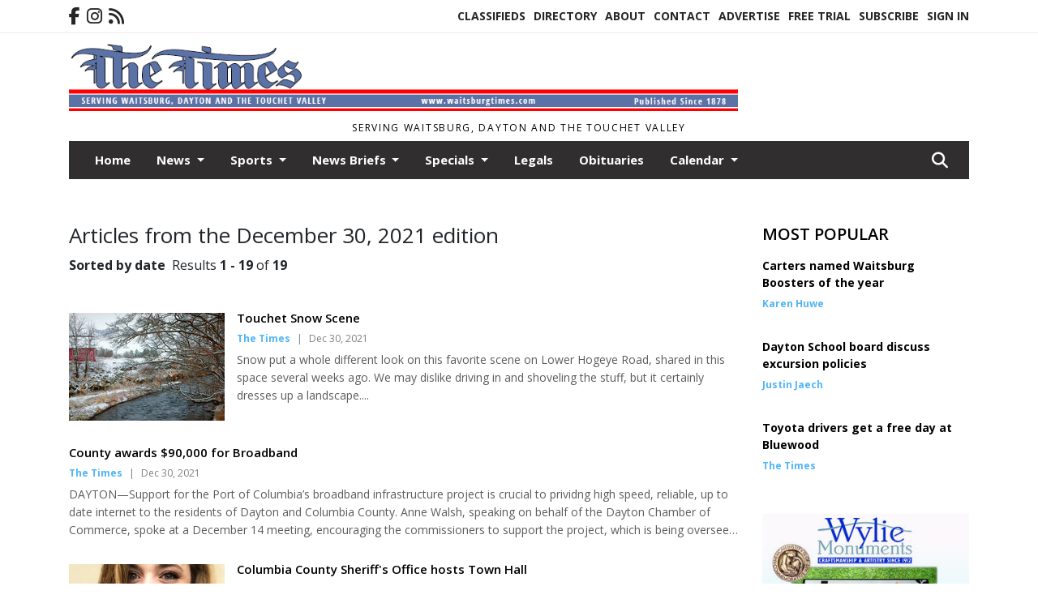

--- FILE ---
content_type: text/html; charset=UTF-8
request_url: https://www.waitsburgtimes.com/issue/12_30_2021/?m=true
body_size: 17889
content:









<!doctype html>
<!-- Engine: Aestiva HTML/OS Version 4.89 Developer Edition -->
<html lang="en">






 
 <head>
  <META http-equiv="Content-Type" content="text/html; charset=UTF-8" />
  <META NAME="author" content="The Times" />
  <META NAME="description" CONTENT="The Times archives search page" />
  <META NAME="keywords" CONTENT="The Times,archives,archives search,search,search tool,keyword,phrase,search results" />
  <META NAME="robots" CONTENT="index,follow" />
  <META HTTP-EQUIV="cache-control" CONTENT="private, no-store, no-cache, must-revalidate" />
  
  <META NAME="revisit-after" CONTENT="7 days" />
  
  <META PROPERTY="og:title" CONTENT="The Times Archives">
<META PROPERTY="og:description" CONTENT="">
<META PROPERTY="og:url" CONTENT="https://www.waitsburgtimes.com/issue/12_30_2021/?m=true">
<META PROPERTY="og:site_name" CONTENT="The Times">
<META PROPERTY="og:type" CONTENT="website">
<META PROPERTY="og:ttl" CONTENT="2419200">
<META PROPERTY="og:image" CONTENT="https://www.waitsburgtimes.com/home/cms_data/dfault/images/companylogo_facebook.png">
  <title>The Times Archives</title>
  
      <meta name="viewport" content="width=device-width, initial-scale=1">
      <link rel="stylesheet" type="text/css" media="screen" href="/app/website_specifics/pdf_click_menu_small.css" />
      <link rel="stylesheet" type="text/css" media="screen" href="/ASSET/1522x26337/XPATH/cms/website_specifics/css_themes/monarch/monarch.css" />
      
         <link HREF="https://fonts.googleapis.com/css2?family=Open+Sans:ital,wght@0,300;0,400;0,600;0,700;0,800;1,300;1,400;1,600;1,700;1,800&display=swap" rel="stylesheet" />

          <script>
            // Create a link element for the Font Awesome stylesheet with fallback
            const font_awesome_link = document.createElement('link');
            font_awesome_link.rel = 'stylesheet';
            font_awesome_link.type = 'text/css';
            font_awesome_link.href = 'https://repo.charityweather.com/files/font_awesome/font-awesome-6.5.1-pro-ll-kit/css/all-ll-min.css';
 
            // If loading fails, switch to fallback URL
            font_awesome_link.onerror = () => {
              font_awesome_link.href = 'https://repo.lionslight.com/files/font_awesome/font-awesome-6.5.1-pro-ll-kit/css/all-ll-min.css';
            };
 
            // Prepend the stylesheet to the head for faster priority loading
            document.head.prepend(font_awesome_link);
 
            // Optional: Listen for the stylesheet's load event to handle FOUC
            font_awesome_link.onload = () => {
              document.documentElement.classList.add('fa-loaded');
            };
          </script>


<!-- Desktop/canonical vs. mobile/alternate URLs -->
<link rel="canonical" HREF="https://www.waitsburgtimes.com/issue/12_30_2021/">


   <script src="/app/website_specifics/jquery-2-2-2.min.js"></script>

    <script>
     function offsiteLink(a,b){
      a.href='/ajax/selectit?storyId='+b;
      return false;
     }
     function offsiteAdLink(a,b){
      a.href='/ajax/adselectit?adid='+b;
      return false;
     }
    </script>
<script>
function RemoveContent(d) {document.getElementById(d).style.display = "none";}
function InsertContent(d) {document.getElementById(d).style.display = ""; swapdiv(d);}

function expiredAJAX() {
 // noop
}

     function swapdiv(a){
      if (a=='div2'){
       CLEAR.f.runOverlay('/ajax/popular/blogged');
      } else {
       CLEAR.f.runOverlay('/ajax/popular/viewed');
      }
     }
</script><script src="HTTPS://www.waitsburgtimes.com/apps/clear/clear.js"></script>
<script>
 debug=false;
</script>
  
  <script src="/app/js/postscribe/postscribe.min.js"></script>

  <script>
  (function(i,s,o,g,r,a,m){i['GoogleAnalyticsObject']=r;i[r]=i[r]||function(){
  (i[r].q=i[r].q||[]).push(arguments)},i[r].l=1*new Date();a=s.createElement(o),
  m=s.getElementsByTagName(o)[0];a.async=1;a.src=g;m.parentNode.insertBefore(a,m)
  })(window,document,'script','//www.google-analytics.com/analytics.js','ga');

  ga('create', 'UA-72788143-1', 'auto');
  ga('send', 'pageview');

</script>
  

  <!--AD PREFERENCES NEEDED BY JAVASCRIPTS-->

  <script>const PREFS_LOCAL_AD_SHUFFLER = "normal", PREFS_LOCAL_AD_SHUFFLE_TIMER = 30000, setting_ad_clicks_impressions = "enabled", PREFS_LOCAL_AD_IDLE_LOAD_TIMES = 50, console_logging = "off", privacy_version = "30962", terms_version = "37424", ccsetting = "off", ccrejectbtn = "lg", ccprivacycheckbox = "off";</script>
<script>const ads = JSON.parse('[{"ad_type": "square","ad_code": "%3Cspan%20class%3D%22ad%5Flocal%5Fsquare%22%3E%3Cimg%20src%3D%22%2FIMG%2FhUFhrV8dPsNLPVnHgxb%5FjLcbsfxx%2Duw2m%2FXPATH%2Fhome%2Fcms%5Fdata%2Fdfault%2Fweb%5Fads%2Fsquare%2F2581%2Dbew%5F%5F%5Faugust%5Fad%5F1%2EjpgXEXT1239x37154is%2Ejpeg%22%20width%3D%22300%22%20height%3D%22121%22%20alt%3D%22%22%3E%3C%2Fspan%3E","ad_id": "2KEIQ%2DYGIZBQ%2DoOnHeEWUZNgK0aTTqQykFZcWgmrsWZip"},{"ad_type": "square","ad_code": "%3Cspan%20class%3D%22ad%5Flocal%5Fsquare%22%3E%3Ca%20href%3D%22http%3A%2F%2Fwww%2Ebookandgame%2Ecom%22%20target%3D%22blank%22%3E%3Cimg%20src%3D%22%2FIMG%2FobecpVvlXrRfgPg9l%2DnCd9rTtpzE%5Fuc1t%2FXPATH%2Fhome%2Fcms%5Fdata%2Fdfault%2Fweb%5Fads%2Fsquare%2F7462%2Dbook%5Fgame%5Fweb%2EjpgXEXT1688x35927is%2Ejpeg%22%20width%3D%22300%22%20height%3D%2257%22%20alt%3D%22%22%3E%3C%2Fa%3E%3C%2Fspan%3E","ad_id": "k%2D48EyM68N1EycCb7S4KINBU%2DoOHHeEqY5NUXQXPQ"},{"ad_type": "square","ad_code": "%3Cspan%20class%3D%22ad%5Flocal%5Fsquare%22%3E%3Ca%20href%3D%22https%3A%2F%2Fwylie%2Emonuments%2Ecom%22%20target%3D%22blank%22%3E%3Cimg%20src%3D%22%2FIMG%2FeRZlugvXehfXlejURDi8oDuNcbqKwwsj3%2FXPATH%2Fhome%2Fcms%5Fdata%2Fdfault%2Fweb%5Fads%2Fsquare%2F5831%2Dwylie%5Fad%5Fnov%5F2019%2EjpgXEXT1651x37919is%2Ejpeg%22%20width%3D%22300%22%20height%3D%22296%22%20alt%3D%22%22%3E%3C%2Fa%3E%3C%2Fspan%3E","ad_id": "c2w08qEy0Ft8qU6TzKwCAF5M2gG%5F%5FW8mQxFAPIPHI"},{"ad_type": "square","ad_code": "%3Cspan%20class%3D%22ad%5Flocal%5Fsquare%22%3E%3Cimg%20src%3D%22%2FIMG%2FkXbleknhcneRXgcSfDm%2DrzuUsvrJyecs2%2FXPATH%2Fhome%2Fcms%5Fdata%2Fdfault%2Fweb%5Fads%2Fsquare%2F3898%2Dcomphc%5F%5F%5Fcrisis%5Fline%5Ffeb%5F1%2EjpgXEXT1586x40095is%2Ejpeg%22%20width%3D%22300%22%20height%3D%2294%22%20alt%3D%22%22%3E%3C%2Fspan%3E","ad_id": "Wwqu2k%2Dsu%5Fn2kO0NtEq86%5FzGwaA95w28Kr%5F%2D8aMZS8%5FIP"},{"ad_type": "square","ad_code": "%3Cspan%20class%3D%22ad%5Flocal%5Fsquare%22%3E%3Cimg%20src%3D%22%2FIMG%2FtgWYvftjLVNTmVdDZ%2DhBbJpJzbvE%2Dvknz%2FXPATH%2Fhome%2Fcms%5Fdata%2Fdfault%2Fweb%5Fads%2Fsquare%2F2185%2Dcomphc%5F%5F%5Fcrisis%5Fline%5Fmar%5F1%2EjpgXEXT1586x40193is%2Ejpeg%22%20width%3D%22300%22%20height%3D%2294%22%20alt%3D%22%22%3E%3C%2Fspan%3E","ad_id": "GaUYgOoWYpRgO4e3XuUmkpdwaEqnjagq0VpomI2r8mpy5"},{"ad_type": "square","ad_code": "%3Cspan%20class%3D%22ad%5Flocal%5Fsquare%22%3E%3Cimg%20src%3D%22%2FIMG%2FkXaignpPLdkTcRWXfDZ%5Fo3wFtuvEylxr1%2FXPATH%2Fhome%2Fcms%5Fdata%2Fdfault%2Fweb%5Fads%2Fsquare%2F2266%2Dliberty%5Flive%5Fshow%5F%5Fdoc%5Ffranklin%5Fescapes%5Fcambridge%5F%5F1%5F29%5F26%2EjpgXEXT1555x51592is%2Ejpeg%22%20width%3D%22300%22%20height%3D%22256%22%20alt%3D%22%22%3E%3C%2Fspan%3E","ad_id": "a0uy6oCwyDr6oS4RxIuA%2DD3K0eEB906IOvDGAOQlWADMT"}]');</script>

<script src="/ASSET/1533x23180/XPATH/cms/website_specifics/monarch_ad_shuffler.js"></script>

<script>$(function() {
    var submitIcon = $('.searchbox-icon');
    var inputBox = $('.searchbox-input');
    var searchBox = $('.searchbox');
    var isOpen = false;
    submitIcon.click(function () {
        if (isOpen == false) {
            searchBox.addClass('searchbox-open');
            inputBox.focus();
            isOpen = true;
        } else {
            searchBox.removeClass('searchbox-open');
            inputBox.focusout();
            isOpen = false;
        }
    });
    submitIcon.mouseup(function () {
        return false;
    });
    searchBox.mouseup(function () {
        return false;
    });
    $(document).mouseup(function () {
        if (isOpen == true) {
            $('.searchbox-icon').css('display', 'block');
            submitIcon.click();
        }
    });


 runIf($('.menu').length,'jQuery.sticky','/app/website_specifics/sticky.js',function(){
  $(".menu").sticky({ topSpacing: 0, center:true, className:"stickynow" });
 });



});
function buttonUp() {
    var inputVal = $('.searchbox-input').val();
    inputVal = $.trim(inputVal).length;
    if (inputVal !== 0) {
        $('.searchbox-icon').css('display', 'none');
    } else {
        $('.searchbox-input').val('');
        $('.searchbox-icon').css('display', 'block');
    }
}



runIf=function(condition,name,url,callback){
 if(condition){
  runSafe(name,url,callback);
 }
}



runSafe=function(name,url,callback){
 if(typeof window[name] != 'undefined'){
  callback();
 } else {
  if(typeof runsafe != 'object'){runsafe={};}
  if(runsafe[url] && runsafe[url].constructor === Array){var loadit=false;} else {runsafe[url]=[];var loadit=true;}
  runsafe[url].push(callback);
  // START001 UI stuff not necessary
  // if (document.body){document.body.style.borderTop="10px solid red";}
  // END001 UI stuff not necessary
  if (loadit){
   var js = document.createElement('script');
   js.async = true;
   js.src = url;
   js.onload = js.onreadystatechange = (function(){return function(){
    while(runsafe[url].length){
     var f=runsafe[url].shift();
     f();
    }
    delete runsafe[url];
    var count = 0; for (var k in runsafe) if (runsafe.hasOwnProperty(k)) count++;
    if(count==0){
     // START002 UI stuff not necessary
     if (document.body){document.body.style.borderTop="none";}
     // END002 UI stuff not necessary
    }
   }})();
   var first = document.getElementsByTagName('script')[0];
   first.parentNode.insertBefore(js, first);
  }
 }
}



</script>

<style>
.preLoadImg {
    display: none;
}
#undefined-sticky-wrapper:before {
    height:50px;
    background-color: #B6BD98;
}
</style>

<!-- CSS for print_sub_alert -->
<style>

.print_sub_container {
    width:auto;
}
.print_sub_container div {
    width:auto;
}
.print_sub_container .print_sub_header {
//    background-color:#c7edfc;
//    padding: 12px 2px;
    cursor: pointer;
    font-weight: bold;
}
.print_sub_container .print_sub_content {
    display: none;
    padding : 5px;
}
</style>



  



 </head>
 <body>


<img class="preLoadImg" src="/home/cms_data/dfault/images/home-menu-icon.png" width="1" height="1" alt="" />
<img class="preLoadImg" src="/home/cms_data/dfault/images/home-menu-active-icon.png" width="1" height="1" alt="" />




  <section class="top-bar">
    <div class="container">
      <div class="row">
	<div class="col-sm-2">
	  <ul class="social">
      <li class="nav-item jvlmn"><a  href="https://www.facebook.com/waitsburgtimes"  target="n/a"><i class='fa-brands fa-facebook-f' aria-hidden='true'></i></a></li><li class="nav-item jvlmn"><a  href="https://www.instagram.com/waitsburgtimes"  target="n/a"><i class='fa-brands fa-instagram' aria-hidden='true'></i></a></li><li class="nav-item jvlmn"><a  href="HTTPS://www.waitsburgtimes.com/rss"  target="n/a"><i class='fa fa-rss' aria-hidden='true'></i></a></li>
	  </ul>
	</div>
	<div class="col-sm-10 text-right">
	  <div id="main_menu">
	    <ul class="links">
            <li class="nav-item jvlmn"><a  href="HTTPS://www.waitsburgtimes.com/classifieds" >Classifieds</a></li><li class="nav-item jvlmn"><a  href="HTTPS://www.waitsburgtimes.com/directory" >Directory</a></li><li class="nav-item jvlmn"><a  href="HTTPS://www.waitsburgtimes.com/about" >About</a></li><li class="nav-item jvlmn"><a  href="HTTPS://www.waitsburgtimes.com/contact" >Contact</a></li><li class="nav-item jvlmn"><a  href="HTTPS://www.waitsburgtimes.com/advertise" >Advertise</a></li><li class="nav-item jvlmn"><a  href="HTTPS://www.waitsburgtimes.com/trial" >Free Trial</a></li><li class="nav-item jvlmn"><a  href="HTTPS://www.waitsburgtimes.com/subscribe" >Subscribe</a></li><li class="nav-item jvlmn"><a  href="HTTPS://www.waitsburgtimes.com/login?r=%2Fissue%2F12%5F30%5F2021%2F" >Sign In</a></li>
	    </ul>
	  </div>
	</div>
      </div>
    </div>
  </section>
   

   <!--/// Header ///-->
	<header class="header home-4">
		<div class="container">
			<div class="row">
				<div class="col-sm-9">
					<figure class="logo"><a href="HTTPS://www.waitsburgtimes.com/" aria-label="Home"><img src="/home/cms_data/dfault/images/masthead_990x100.png" alt="" class="logo"></a>
					</figure>
				</div>
				<div class="col-sm-3 text-right xs-none">
 				</div>
			</div>
			<div class="row">
				<div class="col-sm-12">
					<div class="date">
    <div class="grid_1 rightone">
     <p class="pub_date">
      Serving Waitsburg, Dayton and the Touchet Valley
     </p>
    </div>
					</div>
				</div>
			</div>
		</div>
	</header>
<!-- Dynamic script (11-21-2025) -->
<style>
#JvlNavbarContent {
    width: 100%  /* Prevents wrapping */
}
#JvlNavbarContent .nav {
    flex-wrap: nowrap;  /* Prevents wrapping */
}
#JvlNavbarContent .nav a {
    white-space: nowrap;  /* Prevents text wrapping */
}
#JvlNavbarContent .nav > li {  /* Hide all menu items initially */
    opacity: 0;
    /* transition: opacity 0.2s ease; /* Animation when JS adds .show */
}
#JvlNavbarContent .nav > li.show { /* Reveal all menu items */
    opacity: 1;
}

/* ADDED 12-4-2025: Apply opacity: 1 when screen width is 990px or less */
@media screen and (max-width: 990px) {
    #JvlNavbarContent .nav > li {
        opacity: 1;
    }
}

</style>
<script>const dynamicMenu = true;</script>
   <section class="header home-4" style="top:0;position:sticky;padding-top:0;z-index:2022;">
		<div class="container">
			<div class="row">
				<div class="col-sm-12">
					<nav class="navbar navbar-expand-lg navbar-default">
        <div class="navbar-header">
    <button class="navbar-toggler" type="button" data-bs-toggle="collapse" data-bs-target="#JvlNavbarContent" aria-controls="navbarSupportedContent" aria-expanded="false" aria-label="Toggle navigation">
      <i class="fa fa-bars" style="color:#fff;"></i>
    </button>
        </div>

        <!-- Collect the nav links, forms, and other content for toggling -->
        <div class="collapse navbar-collapse" id="JvlNavbarContent">
          <ul class="nav navbar-nav  me-auto mb-2 mb-lg-0"><li class="nav-item jvlmnreg"><a class="nav-link" href="HTTPS://www.waitsburgtimes.com/">Home</a></li>
      <li class="dropdown nav-item jvlmnreg">
              <a href="HTTPS://www.waitsburgtimes.com/section/news" class="nav-link dropdown-toggle" data-bs-toggle="dropdown" role="button" aria-haspopup="true" aria-expanded="false">News <span class="caret"></span></a>
              <ul class="dropdown-menu">
        <li class="nav-item jvlmnreg"><a href="HTTPS://www.waitsburgtimes.com/section/news" class="dropdown-item nav-link">All</a></li>
        <li class="nav-item jvlmnreg"><a href="HTTPS://www.waitsburgtimes.com/section/news/dayton" class="dropdown-item nav-link">Dayton</a></li>
        <li class="nav-item jvlmnreg"><a href="HTTPS://www.waitsburgtimes.com/section/news/dayton%5F%26%5Fwaitsburg" class="dropdown-item nav-link">Dayton & Waitsburg</a></li>
        <li class="nav-item jvlmnreg"><a href="HTTPS://www.waitsburgtimes.com/section/news/goldendale%2E%5Fwashington" class="dropdown-item nav-link">Goldendale. Washington</a></li>
        <li class="nav-item jvlmnreg"><a href="HTTPS://www.waitsburgtimes.com/section/news/kennewick" class="dropdown-item nav-link">Kennewick</a></li>
        <li class="nav-item jvlmnreg"><a href="HTTPS://www.waitsburgtimes.com/section/news/waitsburg" class="dropdown-item nav-link">Waitsburg</a></li>
        <li class="nav-item jvlmnreg"><a href="HTTPS://www.waitsburgtimes.com/section/news/walla%5Fwalla%5Fcounty" class="dropdown-item nav-link">Walla Walla County</a></li>
       </ul></li>
      <li class="dropdown nav-item jvlmnreg">
              <a href="HTTPS://www.waitsburgtimes.com/section/sports" class="nav-link dropdown-toggle" data-bs-toggle="dropdown" role="button" aria-haspopup="true" aria-expanded="false">Sports <span class="caret"></span></a>
              <ul class="dropdown-menu">
        <li class="nav-item jvlmnreg"><a href="HTTPS://www.waitsburgtimes.com/section/sports" class="dropdown-item nav-link">All</a></li>
        <li class="nav-item jvlmnreg"><a href="HTTPS://www.waitsburgtimes.com/section/sports/waitsburg" class="dropdown-item nav-link">Waitsburg</a></li>
       </ul></li>
      <li class="dropdown nav-item jvlmnreg">
              <a href="HTTPS://www.waitsburgtimes.com/section/news_briefs" class="nav-link dropdown-toggle" data-bs-toggle="dropdown" role="button" aria-haspopup="true" aria-expanded="false">News Briefs <span class="caret"></span></a>
              <ul class="dropdown-menu">
        <li class="nav-item jvlmnreg"><a href="HTTPS://www.waitsburgtimes.com/section/news_briefs" class="dropdown-item nav-link">All</a></li>
        <li class="nav-item jvlmnreg"><a href="HTTPS://www.waitsburgtimes.com/section/news_briefs/dayton%5Fand%5Fcolumbia%5Fcounty" class="dropdown-item nav-link">Dayton and Columbia County</a></li>
        <li class="nav-item jvlmnreg"><a href="HTTPS://www.waitsburgtimes.com/section/news_briefs/olympia" class="dropdown-item nav-link">Olympia</a></li>
        <li class="nav-item jvlmnreg"><a href="HTTPS://www.waitsburgtimes.com/section/news_briefs/organize%5Fa%5Fwalk%5Fin%5Fyour%5Fneighborhood" class="dropdown-item nav-link">Organize a walk in your neighborhood</a></li>
        <li class="nav-item jvlmnreg"><a href="HTTPS://www.waitsburgtimes.com/section/news_briefs/prescott" class="dropdown-item nav-link">Prescott</a></li>
        <li class="nav-item jvlmnreg"><a href="HTTPS://www.waitsburgtimes.com/section/news_briefs/waitsburg" class="dropdown-item nav-link">Waitsburg</a></li>
        <li class="nav-item jvlmnreg"><a href="HTTPS://www.waitsburgtimes.com/section/news_briefs/walla%5Fwalla" class="dropdown-item nav-link">Walla Walla</a></li>
        <li class="nav-item jvlmnreg"><a href="HTTPS://www.waitsburgtimes.com/section/news_briefs/walla%5Fwalla%5Fand%5Fcolumbia%5Fcounties" class="dropdown-item nav-link">Walla Walla and Columbia Counties</a></li>
        <li class="nav-item jvlmnreg"><a href="HTTPS://www.waitsburgtimes.com/section/news_briefs/washington" class="dropdown-item nav-link">Washington</a></li>
       </ul></li>
      <li class="dropdown nav-item jvlmnreg">
              <a href="HTTPS://www.waitsburgtimes.com/section/specials" class="nav-link dropdown-toggle" data-bs-toggle="dropdown" role="button" aria-haspopup="true" aria-expanded="false">Specials <span class="caret"></span></a>
              <ul class="dropdown-menu">
        <li class="nav-item jvlmnreg"><a href="HTTPS://www.waitsburgtimes.com/section/specials" class="dropdown-item nav-link">All</a></li>
        <li class="nav-item jvlmnreg"><a href="HTTPS://www.waitsburgtimes.com/section/specials/frontpage%5Fphoto" class="dropdown-item nav-link">Frontpage photo</a></li>
        <li class="nav-item jvlmnreg"><a href="HTTPS://www.waitsburgtimes.com/section/specials/fun%5Ffacts" class="dropdown-item nav-link">Fun Facts</a></li>
        <li class="nav-item jvlmnreg"><a href="HTTPS://www.waitsburgtimes.com/section/specials/games" class="dropdown-item nav-link">Games</a></li>
        <li class="nav-item jvlmnreg"><a href="HTTPS://www.waitsburgtimes.com/section/specials/my%5Frecipes" class="dropdown-item nav-link">My Recipes</a></li>
        <li class="nav-item jvlmnreg"><a href="HTTPS://www.waitsburgtimes.com/section/specials/palouse%5Foutdoors" class="dropdown-item nav-link">Palouse Outdoors</a></li>
        <li class="nav-item jvlmnreg"><a href="HTTPS://www.waitsburgtimes.com/section/specials/photos" class="dropdown-item nav-link">Photos</a></li>
        <li class="nav-item jvlmnreg"><a href="HTTPS://www.waitsburgtimes.com/section/specials/pioneer%5Fportraits" class="dropdown-item nav-link">Pioneer Portraits</a></li>
        <li class="nav-item jvlmnreg"><a href="HTTPS://www.waitsburgtimes.com/section/specials/quotes" class="dropdown-item nav-link">Quotes</a></li>
        <li class="nav-item jvlmnreg"><a href="HTTPS://www.waitsburgtimes.com/section/specials/school%5Fnews" class="dropdown-item nav-link">School news</a></li>
       </ul></li><li class="nav-item jvlmnreg"><a class="nav-link" href="https://www.wapublicnotices.com/search.aspx?paperid=1066" target="_blank">Legals</a></li><li class="nav-item jvlmnreg"><a class="nav-link" href="HTTPS://www.waitsburgtimes.com/section/obituaries">Obituaries</a></li>
      <li class="dropdown nav-item jvlmnreg">
              <a href="HTTPS://www.waitsburgtimes.com/section/calendar" class="nav-link dropdown-toggle" data-bs-toggle="dropdown" role="button" aria-haspopup="true" aria-expanded="false">Calendar <span class="caret"></span></a>
              <ul class="dropdown-menu">
        <li class="nav-item jvlmnreg"><a href="HTTPS://www.waitsburgtimes.com/section/calendar" class="dropdown-item nav-link">All</a></li>
        <li class="nav-item jvlmnreg"><a href="HTTPS://www.waitsburgtimes.com/section/calendar/school%5Flunch%5Fmenu" class="dropdown-item nav-link">School Lunch Menu</a></li>
       </ul></li><li class="nav-item jvlmn"><a  href="HTTPS://www.waitsburgtimes.com/classifieds" >Classifieds</a></li><li class="nav-item jvlmn"><a  href="HTTPS://www.waitsburgtimes.com/directory" >Directory</a></li><li class="nav-item jvlmn"><a  href="HTTPS://www.waitsburgtimes.com/about" >About</a></li><li class="nav-item jvlmn"><a  href="HTTPS://www.waitsburgtimes.com/contact" >Contact</a></li><li class="nav-item jvlmn"><a  href="HTTPS://www.waitsburgtimes.com/advertise" >Advertise</a></li><li class="nav-item jvlmn"><a  href="HTTPS://www.waitsburgtimes.com/trial" >Free Trial</a></li><li class="nav-item jvlmn"><a  href="HTTPS://www.waitsburgtimes.com/subscribe" >Subscribe</a></li><li class="nav-item jvlmn"><a  href="HTTPS://www.waitsburgtimes.com/login?r=%2Fissue%2F12%5F30%5F2021%2F" >Sign In</a></li>
								</ul><ul class="nav navbar-nav ml-auto"><div class="navbar-nav ml-auto">
				            <a href="javascript:;" class="search-toggler"> 
								<i class="fa fa-search"></i>
							</a>
							<div id="search-form">
							    <form method="GET" class="searchbox" autocomplete="on" ACTION="/findit" NAME="findit">
                                                                <input class="search" type="text" name="mysearch" placeholder="Search" required="" value="" title="search">
								<input class="submit-search" type="submit" value="Submit">
                                                            </form>
							</div>
				        </div></ul></div>
					</nav>
				</div>
			</div>
		</div>
	</section>
<script>
/**
 * Dynamic Navigation Menu with Responsive Overflow
 * Automatically collapses menu items into a "More..." dropdown on narrow screens
 */

(function() {
    'use strict';

    // Configuration
    const CONFIG = {
        RESERVED_SPACE: 200,
        BREAKPOINT: 990,
        DEBOUNCE_DELAY: 0,
        SELECTOR: {
            MAIN_MENU: 'ul.nav.navbar-nav.me-auto',
            DROPDOWN_TOGGLE: '[data-bs-toggle="dropdown"]'
        },
        CLASS: {
            NAV_ITEM: 'nav-item',
            NAV_LINK: 'nav-link',
            DROPDOWN: 'dropdown',
            DROPDOWN_ITEM: 'dropdown-item',
            DROPDOWN_MENU: 'dropdown-menu',
            DROPEND: 'dropend',
            HIDDEN: 'd-none',
            PROTECTED: 'jvlmn',
            REGULAR: 'jvlmnreg',
            MORE_DROPDOWN: 'more-dropdown',
            MORE_MENU: 'more-menu'
        }
    };

    // State management
    let resizeTimer = null;
    let mainMenu = null;
    let moreDropdown = null;
    let moreMenu = null;
    let hasInitialized = false; // track if init() has run

    /**
     * Initialize the dynamic menu system
     */
    function init() {
        try {
            if (hasInitialized) return; // safety check
            hasInitialized = true;
            // Check if dynamic menu is enabled
            if (!shouldInitialize()) {
                return;
            }

            mainMenu = document.querySelector(CONFIG.SELECTOR.MAIN_MENU);
            
            if (!mainMenu) {
                console.error('[DynamicMenu] Main menu not found. Selector:', CONFIG.SELECTOR.MAIN_MENU);
                return;
            }

            mergeExistingMoreDropdowns();
            setupEventListeners();
            adjustMenu();
            showNavbar();
        } catch (error) {
            console.error('[DynamicMenu] Initialization error:', error);
        }
    }

    /**
    * Show navbar sections on page load
    */
    function showNavbar() {
        const items = document.querySelectorAll('#JvlNavbarContent .navbar-nav > li');
        items.forEach((item, index) => {
                item.classList.add('show');
        });
    }

    /**
     * Find and merge any pre-existing "More..." dropdowns
     */
    function mergeExistingMoreDropdowns() {
        const existingDropdowns = Array.from(mainMenu.querySelectorAll('li'))
            .filter(li => li && li.textContent.trim().toLowerCase().startsWith('more...'));

        // Create our consolidated More... dropdown
        createMoreDropdown();

        // Merge items from existing dropdowns
        existingDropdowns.forEach(dropdown => {
            if (dropdown === moreDropdown) return;

            const items = dropdown.querySelectorAll(`.${CONFIG.CLASS.DROPDOWN_MENU} > li`);
            items.forEach(item => moreMenu.appendChild(item));
            dropdown.remove();
        });
    }

    /**
     * Create the More... dropdown element
     */
    function createMoreDropdown() {
        moreDropdown = document.createElement('li');
        moreDropdown.className = `${CONFIG.CLASS.NAV_ITEM} ${CONFIG.CLASS.DROPDOWN} ${CONFIG.CLASS.HIDDEN} ${CONFIG.CLASS.MORE_DROPDOWN}`;
        moreDropdown.innerHTML = `
            <a class="${CONFIG.CLASS.NAV_LINK} dropdown-toggle" href="#" data-bs-toggle="dropdown" data-bs-auto-close="outside" aria-expanded="false">
                More...
            </a>
            <ul class="${CONFIG.CLASS.DROPDOWN_MENU} ${CONFIG.CLASS.MORE_MENU}"></ul>
        `;

        moreMenu = moreDropdown.querySelector(`.${CONFIG.CLASS.MORE_MENU}`);
        mainMenu.appendChild(moreDropdown);
    }

    /**
     * Setup nested dropdown handlers for items inside More...
     */
    function setupNestedDropdowns() {
        if (!moreMenu) return;

        const nestedDropdowns = moreMenu.querySelectorAll(`.${CONFIG.CLASS.DROPDOWN}, .${CONFIG.CLASS.NAV_ITEM}.${CONFIG.CLASS.DROPDOWN}`);

        nestedDropdowns.forEach(dropdown => {
            const toggle = dropdown.querySelector(CONFIG.SELECTOR.DROPDOWN_TOGGLE);
            if (!toggle) return;

            // Style adjustments for nested dropdowns
            if (toggle.classList.contains(CONFIG.CLASS.NAV_LINK)) {
                toggle.classList.add(CONFIG.CLASS.DROPDOWN_ITEM);
            }

            const nestedMenu = dropdown.querySelector(`.${CONFIG.CLASS.DROPDOWN_MENU}`);
            if (nestedMenu) {
                dropdown.classList.add(CONFIG.CLASS.DROPEND);

                // Style nested menu
                if (!nestedMenu.hasAttribute('data-styled')) {
                    nestedMenu.style.padding = '0';
                    nestedMenu.style.position = 'static';
                    nestedMenu.setAttribute('data-styled', 'true');
                }

                // Add classes and indentation to nested items
                styleNestedItems(nestedMenu);

                // Initialize Bootstrap dropdown
                initializeBootstrapDropdown(toggle);
            }
        });
    }

    /**
     * Style nested menu items with proper classes and indentation
     */
    function styleNestedItems(nestedMenu) {
        const items = nestedMenu.querySelectorAll('li');
        items.forEach(item => {
            item.classList.add(CONFIG.CLASS.NAV_ITEM, CONFIG.CLASS.REGULAR);
        });

        const links = nestedMenu.querySelectorAll(`.${CONFIG.CLASS.DROPDOWN_ITEM}, li > a`);
        links.forEach(link => {
            if (!link.hasAttribute('data-indented')) {
                link.style.setProperty('padding-left', '2rem', 'important');
                link.setAttribute('data-indented', 'true');
                link.classList.add(CONFIG.CLASS.NAV_LINK);
            }
        });
    }

    /**
     * Initialize Bootstrap dropdown instance
     */
    function initializeBootstrapDropdown(toggle) {
        if (!window.bootstrap?.Dropdown) return;

        try {
            const existingInstance = bootstrap.Dropdown.getInstance(toggle);
            if (existingInstance) {
                existingInstance.dispose();
            }

            new bootstrap.Dropdown(toggle, { autoClose: true });
        } catch (error) {
            console.error('[DynamicMenu] Error initializing Bootstrap dropdown:', error);
        }
    }

    /**
     * Restore item to its original state when moving out of More...
     */
    function restoreItemState(item) {
        if (!item.classList) return;

        item.classList.remove(CONFIG.CLASS.DROPEND);
        item.classList.add(CONFIG.CLASS.NAV_ITEM);

        // Restore dropdown toggle classes
        const toggle = item.querySelector(CONFIG.SELECTOR.DROPDOWN_TOGGLE);
        if (toggle?.classList.contains(CONFIG.CLASS.DROPDOWN_ITEM)) {
            toggle.classList.remove(CONFIG.CLASS.DROPDOWN_ITEM);
        }

        // Remove nested dropdown styling
        const nestedMenu = item.querySelector(`.${CONFIG.CLASS.DROPDOWN_MENU}`);
        if (nestedMenu?.hasAttribute('data-styled')) {
            nestedMenu.removeAttribute('style');
            nestedMenu.removeAttribute('data-styled');

            const nestedItems = nestedMenu.querySelectorAll('[data-indented="true"]');
            nestedItems.forEach(link => {
                link.style.paddingLeft = '';
                link.removeAttribute('data-indented');
            });
        }
    }

    /**
     * Move all items from More... back to main menu
     */
    function moveItemsBackToMainMenu() {
        while (moreMenu.firstChild) {
            const child = moreMenu.firstChild;
            restoreItemState(child);
            mainMenu.insertBefore(child, moreDropdown);
        }
    }

    /**
     * Prepare item for insertion into More... dropdown
     */
    function prepareItemForMore(item) {
        item.classList.add(CONFIG.CLASS.NAV_ITEM, CONFIG.CLASS.REGULAR);

        const link = item.querySelector('a');
        if (link && !link.classList.contains(CONFIG.CLASS.NAV_LINK)) {
            link.classList.add(CONFIG.CLASS.NAV_LINK);
        }
    }

    /**
     * Main adjustment logic - handles menu overflow
     */
    function adjustMenu() {
        if (!mainMenu || !moreDropdown || !moreMenu) return;

        // Reset: move everything back
        moveItemsBackToMainMenu();
        moreDropdown.classList.add(CONFIG.CLASS.HIDDEN);

        // Only apply overflow logic on desktop
        if (window.innerWidth <= CONFIG.BREAKPOINT) return;

        const containerWidth = mainMenu.parentElement.offsetWidth;
        const items = Array.from(mainMenu.children).filter(li => li !== moreDropdown);
        
        let usedWidth = 0;
        let overflowIndex = -1; // BEFORE 11-19-2025: -1

        // Find overflow point
        for (let i = 0; i < items.length; i++) {
            usedWidth += items[i].offsetWidth;

            if (usedWidth > containerWidth - CONFIG.RESERVED_SPACE) {
                overflowIndex = i;   // BEFORE 11-19-2025: i - 1
                break;
            }
        }

        // Move overflowing items to More...
        if (overflowIndex >= 0) {
            for (let i = items.length - 1; i >= overflowIndex; i--) {
                const item = items[i];

                // Skip protected items
                if (item.classList.contains(CONFIG.CLASS.PROTECTED)) continue;

                prepareItemForMore(item);
                moreMenu.insertBefore(item, moreMenu.firstChild);
            }

            if (moreMenu.children.length > 0) {
                moreDropdown.classList.remove(CONFIG.CLASS.HIDDEN);
                setupNestedDropdowns();
            }
        }
    }

    /**
     * Debounced resize handler
     */
    function handleResize() {
        clearTimeout(resizeTimer);
        resizeTimer = setTimeout(adjustMenu, CONFIG.DEBOUNCE_DELAY);
    }

    /**
     * Setup event listeners
     */
    function setupEventListeners() {
        window.addEventListener('resize', handleResize);
    }

    /**
     * Cleanup function for proper teardown
     */
    function destroy() {
        window.removeEventListener('resize', handleResize);
        clearTimeout(resizeTimer);
    }

    /**
     * Check if dynamic menu is enabled via global variable
     */
    function shouldInitialize() {
        return typeof dynamicMenu !== 'undefined' && dynamicMenu === true;
    }

    /**
    // Initialize when DOM is ready
    if (document.readyState === 'loading') {
        document.addEventListener('DOMContentLoaded', init);
    } else {
        init();
    }
    */

    /* ADDED 12-4-2025 */
    if (window.innerWidth > CONFIG.BREAKPOINT){
        init();
    } else {
        showNavbar();
    }

    // Listen for resize
    window.addEventListener('resize', () => {
        if (!hasInitialized && window.innerWidth > CONFIG.BREAKPOINT) {
            init(); // run once when crossing above breakpoint
        }
    });

})();
</script>

   <section class="head-info">
		<div class="container">
			<div class="row">
				<div class="col-8">
					<span id="weatherinfo1"><div class="weather-info">
						<script tag="a" src="https://repo.charityweather.com/cw.js" onerror="this.onerror=null;this.src='https://www.charityweather.com/cw.js';" widgetid="285xploph5ah" locationname="Waitsburg, WA" iconstyle="colorfill" trigger="click" widget-align="left" data-style="opacity:0;" showname="true"></script>
					</div></span>

				</div>
				<div class="col-4 text-right">
					
					<!--<a href="javascript:;" class="primary-btn">e-Edition</a>-->
				</div>
			</div>
		</div>
	</section><section class="main-dt">
		<div class="container">
			<div class="row">
				<div class="col-lg-9 col-md-8 lft"><h1 class="small_h1_font">Articles from the December 30, 2021 edition</h1><br /><p class='tagline'><strong>Sorted by date</strong>&nbsp;&nbsp;Results <strong>1 - 19</strong> of <strong>19</strong></p><div class="main-section"><div class="news-breaking-info storylayout1"><ul class="sm-bx"><li><figure><a href="HTTPS://www.waitsburgtimes.com/story/2021/12/30/specials/touchet-snow-scene/18574.html" aria-label="Story Thumbnail: Touchet Snow Scene"><img src="/IMG/BbXzsm1dphr7rtafZvu5yvoivH-51/XPATH/home/cms_data/dfault/photos/stories/id/7/4/18574/s_topXEXT1344x34143is.jpg" width="192" height="133" class="hover-img" alt="" loading="lazy"></a></figure>
<a href="HTTPS://www.waitsburgtimes.com/story/2021/12/30/specials/touchet-snow-scene/18574.html"><h3 style="padding-top:0;">Touchet Snow Scene</h3></a><h4><span><strong>The Times</strong></span><span class="ml-2 mr-2 mgray">|</span><span style="color:grey !important;"><a href='HTTPS://www.waitsburgtimes.com/issue/12_30_2021/' style='color:grey !important;'>Dec 30, 2021</a></span></h4><p class="crop-text-3"><span>Snow put a whole different look on this favorite scene on Lower Hogeye Road, shared in this space several weeks ago. We may dislike driving in and shoveling the stuff, but it certainly dresses up a landscape....</span></p>
</li>
<li class="nopic20">
<a href="HTTPS://www.waitsburgtimes.com/story/2021/12/30/news/county-awards-90000-for-broadband/18575.html"><h3 style="padding-top:0;">County awards $90,000 for Broadband</h3></a><h4><span><strong>The Times</strong></span><span class="ml-2 mr-2 mgray">|</span><span style="color:grey !important;"><a href='HTTPS://www.waitsburgtimes.com/issue/12_30_2021/' style='color:grey !important;'>Dec 30, 2021</a></span></h4><p class="crop-text-3"><span>DAYTON—Support for the Port of Columbia’s broadband infrastructure project is crucial to prividng high speed, reliable, up to date internet to the residents of Dayton and Columbia County. Anne Walsh, speaking on behalf of the Dayton Chamber of Commerce, spoke at a December 14 meeting, encouraging the commissioners to support the project, which is being overseen by the Port of Columbia. The total cost of the project totals $2.5 million, and could provide reliable, high speed internet to more than 1,200 homes and businesses in Dayton. The Port ha...</span></p>
</li>
<li><figure><a href="HTTPS://www.waitsburgtimes.com/story/2021/12/30/news/columbia-county-sheriffs-office-hosts-town-hall/18576.html" aria-label="Story Thumbnail: Columbia County Sheriff&apos;s Office hosts Town Hall"><img src="/IMG/Jjio2lHomrTNkupVxjels6kix5Hjk/XPATH/home/cms_data/dfault/photos/author_photos/beka_comptonXEXT1547x36119is.jpg" width="192" height="133" class="hover-img" alt="" loading="lazy"></a></figure>
<a href="HTTPS://www.waitsburgtimes.com/story/2021/12/30/news/columbia-county-sheriffs-office-hosts-town-hall/18576.html"><h3 style="padding-top:0;">Columbia County Sheriff's Office hosts Town Hall</h3></a><h4><span><strong><a href='HTTPS://www.waitsburgtimes.com/author/beka_compton' aria-label="Author link" class="author-blue">Beka Compton</a>,</strong> The Times</span><span class="ml-2 mr-2 mgray">|</span><span style="color:grey !important;"><a href='HTTPS://www.waitsburgtimes.com/issue/12_30_2021/' style='color:grey !important;'>Dec 30, 2021</a></span></h4><p class="crop-text-3"><span>DAYTON—New policing laws and how they affect local law enforcement was the topic at a town hall presentation by Columbia County Sheriff’s Office on Tuesday and Wednesday nights last week. The discussion offered an in-person and an online option for all attendees., and the same information was shared both nights. Columbia County Sheriff Joe Helm and County Prosecutor Dale Slack led the discussion both nights to explain the recent legislation HB 1310 and HB 1054. The bills were passed to cre...</span></p>
</li>
<li class="nopic20">
<a href="HTTPS://www.waitsburgtimes.com/story/2021/12/30/news-briefs/at-the-liberty-house-of-gucci/18577.html"><h3 style="padding-top:0;">At the Liberty: House of Gucci</h3></a><h4><span><strong>The Times</strong></span><span class="ml-2 mr-2 mgray">|</span><span style="color:grey !important;"><a href='HTTPS://www.waitsburgtimes.com/issue/12_30_2021/' style='color:grey !important;'>Dec 30, 2021</a></span></h4><p class="crop-text-3"><span>DAYTON­—House of Gucci is inspired by the family empire behind the Italian fashion house of Gucci. Spanning three decades of love, betrayal, decadence, revenge, and ultimately murder, the film reveals what a name means, what it’s worth, and how far a family will go for control. The critics at Rotten Tomatoes rate this movie 60% favorable, but the audience is more satisfied with it and gave it an 83% favorable rating. The critics and the audience have indicated much of the movie is slow paced, but both groups agree that Lady Gaga gives an impres...</span></p>
</li>

<div class="js_ad_inserted ad_local_lghoriz" data-mobile-ad1="header_home_ad" data-mobile-ad2="ad_type_square" data-desktop-ad1="" data-desktop-ad2=""></div>
<li class="nopic20">
<a href="HTTPS://www.waitsburgtimes.com/story/2021/12/30/news-briefs/preston-park-restroom-closed-for-painting/18578.html"><h3 style="padding-top:0;">Preston Park restroom closed for painting</h3></a><h4><span><strong>The Times</strong></span><span class="ml-2 mr-2 mgray">|</span><span style="color:grey !important;"><a href='HTTPS://www.waitsburgtimes.com/issue/12_30_2021/' style='color:grey !important;'>Dec 30, 2021</a></span></h4><p class="crop-text-3"><span>WAITSBURG—The public restroom at Preston Park will be closed for painting starting December 28. The restroom’s walls, ceilings, and floors will be receiving a new coat of paint, as a new coat of epoxy. The restrooms will reopen once the epoxy is cured and set....</span></p>
</li>
<li class="nopic20">
<a href="HTTPS://www.waitsburgtimes.com/story/2021/12/30/news-briefs/community-grants-program-accepting-applications-through-january-11/18579.html"><h3 style="padding-top:0;">Community Grants Program Accepting Applications through January 11</h3></a><h4><span><strong>The Times</strong></span><span class="ml-2 mr-2 mgray">|</span><span style="color:grey !important;"><a href='HTTPS://www.waitsburgtimes.com/issue/12_30_2021/' style='color:grey !important;'>Dec 30, 2021</a></span></h4><p class="crop-text-3"><span>SPOKANE—Innovia Foundation is currently accepting applications through its Community Grants Program. This grant program is open from December 6, 2021, through midnight PST on January 11, 2022. The Early Bird deadline is January 5, 2022 (by midnight PST). The Community Grants Program comprises more than 90 funds established by donors whose generosity has given Innovia Foundation the flexibility to make funding decisions that accommodate changing needs and capitalize on timely and compelling opportunities in our 20-county region. Grants are a...</span></p>
</li>
<li class="nopic20">
<a href="HTTPS://www.waitsburgtimes.com/story/2021/12/30/news-briefs/message-from-the-waitsburg-gun-club/18580.html"><h3 style="padding-top:0;">Message from the Waitsburg Gun Club</h3></a><h4><span><strong>The Times</strong></span><span class="ml-2 mr-2 mgray">|</span><span style="color:grey !important;"><a href='HTTPS://www.waitsburgtimes.com/issue/12_30_2021/' style='color:grey !important;'>Dec 30, 2021</a></span></h4><p class="crop-text-3"><span>WAITSBURG—If you live in Walla Walla, the annual Christmas Tree Collection by Boy Scout Troop 305 will be on January 15 and 16, 2022. Have your completely undecorated (no tinsel!) tree waiting in front of your house for pick up on those days. The trees are re-purposed for wildlife habitat at Bennington Lake. If your tree has not been collected by 3:00 pm on the 16th, send an email totreepickup@troop305.net. No charge, but donations (used for camps, activities, and equipment for the Scouts) are appreciated! Brrr… today’s high, we hit a balmy...</span></p>
</li>
<li><figure><a href="HTTPS://www.waitsburgtimes.com/story/2021/12/30/specials/congratulations-to-cheyenne-and-devin-gusse/18581.html" aria-label="Story Thumbnail: Congratulations to Cheyenne and Devin Gusse"><img src="/IMG/Ffjsmtvpkno9fwkZnzu6wn2c0GA5q/XPATH/home/cms_data/dfault/photos/stories/id/8/1/18581/s_topXEXT1344x34189is.jpg" width="192" height="133" class="hover-img" alt="" loading="lazy"></a></figure>
<a href="HTTPS://www.waitsburgtimes.com/story/2021/12/30/specials/congratulations-to-cheyenne-and-devin-gusse/18581.html"><h3 style="padding-top:0;">Congratulations to Cheyenne and Devin Gusse</h3></a><h4><span><strong>The Times</strong></span><span class="ml-2 mr-2 mgray">|</span><span style="color:grey !important;"><a href='HTTPS://www.waitsburgtimes.com/issue/12_30_2021/' style='color:grey !important;'>Dec 30, 2021</a></span></h4><p class="crop-text-3"><span>Congratulations to Cheyenne and Devin Gusse who were married December 27, 2021, at 5 p.m. at the Walla Walla courthouse. Those in attendance were Cheyenne’s grandparents John and Susan Kenney, Devin’s grandparents Scott and Lynne Branson, Cheyenne’s parents Matthew Frohreich and Dorothy Castelow, Cheyenne’s sister and brother-in-law, Timber Frohreich and Chase Lopez....</span></p>
</li>

<div class="js_ad_inserted ad_local_lghoriz" data-mobile-ad1="ad_type_square" data-mobile-ad2="" data-desktop-ad1="" data-desktop-ad2=""></div>
<li><figure><a href="HTTPS://www.waitsburgtimes.com/story/2021/12/30/obituaries/byron-gene-kaczmarski/18582.html" aria-label="Story Thumbnail: Byron Gene Kaczmarski"><img src="/IMG/QqPckhIfgZbNjzcbrftlx6yip9Fv2/XPATH/home/cms_data/dfault/photos/stories/id/8/2/18582/s_topXEXT1344x34159is.jpg" width="192" height="133" class="hover-img" alt="" loading="lazy"></a></figure>
<a href="HTTPS://www.waitsburgtimes.com/story/2021/12/30/obituaries/byron-gene-kaczmarski/18582.html"><h3 style="padding-top:0;">Byron Gene Kaczmarski</h3></a><h4><span><strong>The Times</strong></span><span class="ml-2 mr-2 mgray">|</span><span style="color:grey !important;"><a href='HTTPS://www.waitsburgtimes.com/issue/12_30_2021/' style='color:grey !important;'>Dec 30, 2021</a></span></h4><p class="crop-text-3"><span>Byron Gene Kaczmarski, 75, of Dayton, Washington, passed away December 19, 2021, at Brookdale Assisted Living in College Place, Washington. Byron was born December 31, 1945, in Pettibone, North Dakota, to James & Irene (Aichele) Kaczmarski. He grew up and attended school in Pettibone and, following high school graduation, attended the University of North Dakota, where he received his MBA degree in Accounting. Byron moved to Portland, Oregon, where he began his career with Haskins and Sells...</span></p>
</li>
<li><figure><a href="HTTPS://www.waitsburgtimes.com/story/2021/12/30/news-briefs/eaton-resigns-from-public-works-resignation/18583.html" aria-label="Story Thumbnail: Eaton resigns from Public Works resignation"><img src="/IMG/Xxct1nHdUTiMbwmLqddnnAocn7Iv6/XPATH/home/cms_data/dfault/photos/stories/id/8/3/18583/s_topXEXT1344x34159is.jpg" width="192" height="133" class="hover-img" alt="" loading="lazy"></a></figure>
<a href="HTTPS://www.waitsburgtimes.com/story/2021/12/30/news-briefs/eaton-resigns-from-public-works-resignation/18583.html"><h3 style="padding-top:0;">Eaton resigns from Public Works resignation</h3></a><h4><span><strong>The Times</strong></span><span class="ml-2 mr-2 mgray">|</span><span style="color:grey !important;"><a href='HTTPS://www.waitsburgtimes.com/issue/12_30_2021/' style='color:grey !important;'>Dec 30, 2021</a></span></h4><p class="crop-text-3"><span>DAYTON-Public Works Engineer and Director Charles Eaton submitted his resignation during an executive session with the Columbia County Commissioners on December 20. Returning from the session, the commissioners accepted Eaton's resignation, and all thanked him for his service to the county. Eaton signed on with Columbia County in November 2018 and began working in December of that year after he and his wife, Nancy, relocated from the Portland area. Before his job in Dayton, Eaton was the...</span></p>
</li>
<li><figure><a href="HTTPS://www.waitsburgtimes.com/story/2021/12/30/specials/putting-the-garden-to-bed/18584.html" aria-label="Story Thumbnail: Putting the Garden to Bed"><img src="/IMG/Ttiiss9pfrmKobuUsur9lqec55Fxo/XPATH/home/cms_data/dfault/photos/stories/id/8/4/18584/s_topXEXT1344x34167is.jpg" width="192" height="133" class="hover-img" alt="" loading="lazy"></a></figure>
<a href="HTTPS://www.waitsburgtimes.com/story/2021/12/30/specials/putting-the-garden-to-bed/18584.html"><h3 style="padding-top:0;">Putting the Garden to Bed</h3></a><h4><span><strong><a href='HTTPS://www.waitsburgtimes.com/author/alexandra_fitzgerald' aria-label="Author link" class="author-blue">Alexandra Fitzgerald</a>,</strong> The Times</span><span class="ml-2 mr-2 mgray">|</span><span style="color:grey !important;"><a href='HTTPS://www.waitsburgtimes.com/issue/12_30_2021/' style='color:grey !important;'>Dec 30, 2021</a></span></h4><p class="crop-text-3"><span>The garden got the better of me this year. I always start out optimistic and start way too many seeds and then pack them into every square inch of the garden. In blissful denial about how many weeds could creep in after the first good rain, I slack on putting down any mulch or weed barrier fabric, thinking I'll have time to get it down in time. Spoiler: I never do. This year the tomatoes grew into a veritable jungle. I pruned them back a bit, but eventually, they got out of hand as well. Soon...</span></p>
</li>
<li><figure><a href="HTTPS://www.waitsburgtimes.com/story/2021/12/30/specials/my-third-waitsburg-anniversary/18585.html" aria-label="Story Thumbnail: My Third Waitsburg Anniversary"><img src="/IMG/UubvwvCqnTrEovmdheb03tzdnGyjk/XPATH/home/cms_data/dfault/photos/author_photos/vicki_sternfeldrossiXEXT1831x39177is.jpg" width="192" height="133" class="hover-img" alt="" loading="lazy"></a></figure>
<a href="HTTPS://www.waitsburgtimes.com/story/2021/12/30/specials/my-third-waitsburg-anniversary/18585.html"><h3 style="padding-top:0;">My Third Waitsburg Anniversary</h3></a><h4><span><strong><a href='HTTPS://www.waitsburgtimes.com/author/vicki_sternfeld-rossi' aria-label="Author link" class="author-blue">Vicki Sternfeld-Rossi</a>,</strong> The Times</span><span class="ml-2 mr-2 mgray">|</span><span style="color:grey !important;"><a href='HTTPS://www.waitsburgtimes.com/issue/12_30_2021/' style='color:grey !important;'>Dec 30, 2021</a></span></h4><p class="crop-text-3"><span>As I’ve frequently written, I am not a reflective person. However, I do appreciate traditions. Therefore, as I did columns for my first and second anniversaries in Waitsburg, I decided to make it tradition and do a third-anniversary column. First, I am still amazed that my original attempt at a column was published; that the column continues is still beyond me. Full disclosure, after reading my initial essay, my first English class professor immediately sent me to the remedial class. Q...</span></p>
</li>

<div class="js_ad_inserted ad_local_lghoriz" data-mobile-ad1="ad_type_square" data-mobile-ad2="" data-desktop-ad1="" data-desktop-ad2=""></div>
<li><figure><a href="HTTPS://www.waitsburgtimes.com/story/2021/12/30/specials/the-proof-is-in-the-dish/18586.html" aria-label="Story Thumbnail: The proof is in the dish"><img src="/IMG/_Zczos_biVV3f0gUfjzz1t0flJw11/XPATH/home/cms_data/dfault/photos/stories/id/8/6/18586/s_topXEXT1344x34163is.jpg" width="192" height="133" class="hover-img" alt="" loading="lazy"></a></figure>
<a href="HTTPS://www.waitsburgtimes.com/story/2021/12/30/specials/the-proof-is-in-the-dish/18586.html"><h3 style="padding-top:0;">The proof is in the dish</h3></a><h4><span><strong>The Times</strong></span><span class="ml-2 mr-2 mgray">|</span><span style="color:grey !important;"><a href='HTTPS://www.waitsburgtimes.com/issue/12_30_2021/' style='color:grey !important;'>Dec 30, 2021</a></span></h4><p class="crop-text-3"><span>Since Teeny McMunn's retirement earlier this year, Luke Chavez has been sharing his recipes with readers each week. The Times enjoys hearing recipe feedback, and learning about ways that each reader customizes the dishes. Enjoy this review of a dish featured in the June 24, 2021 edition. I saved your recipe from the Waitsburg Times of June 24, 2021, for the above referenced item. I finally made it last night for dinner and invited two good friends over to share the experience. Luke, it was one o...</span></p>
</li>
<li><figure><a href="HTTPS://www.waitsburgtimes.com/story/2021/12/30/sports/golden-days-era-committee-selection-jim-kitty-kaat/18587.html" aria-label="Story Thumbnail: Golden Days Era Committee selection - Jim &quot;Kitty&quot; Kaat"><img src="/IMG/Jjio2lHomrTNkupVxjels6kix5Hjk/XPATH/home/cms_data/dfault/photos/author_photos/beka_comptonXEXT1547x36119is.jpg" width="192" height="133" class="hover-img" alt="" loading="lazy"></a></figure>
<a href="HTTPS://www.waitsburgtimes.com/story/2021/12/30/sports/golden-days-era-committee-selection-jim-kitty-kaat/18587.html"><h3 style="padding-top:0;">Golden Days Era Committee selection - Jim "Kitty" Kaat</h3></a><h4><span><strong><a href='HTTPS://www.waitsburgtimes.com/author/beka_compton' aria-label="Author link" class="author-blue">Beka Compton</a>,</strong> The Times</span><span class="ml-2 mr-2 mgray">|</span><span style="color:grey !important;"><a href='HTTPS://www.waitsburgtimes.com/issue/12_30_2021/' style='color:grey !important;'>Dec 30, 2021</a></span></h4><p class="crop-text-3"><span>The Golden Days Era Committee voted on the following players for induction into the Baseball Hall of Fame this year: Dick Allen, Ken Boyer, Gil Hodges, Jim Kaat, Roger Maris, Minnie Minoso, Danny Murtaugh, Tony Oliva, Billy Pierce, and Maury Wills. The four players who received the necessary seventy-five percent of the vote to get in are Gil Hodges, Minnie Minoso, Tony Oliva, and Jim Kaat. Let’s take a look at the career of Jim Kaat and compare him to other pitchers in the Hall of Fame. K...</span></p>
</li>
<li class="nopic20">
<a href="HTTPS://www.waitsburgtimes.com/story/2021/12/30/news-briefs/2022-columbia-county-board-of-commissioners-assignments/18588.html"><h3 style="padding-top:0;">2022 Columbia County Board of Commissioners Assignments</h3></a><h4><span><strong>The Times</strong></span><span class="ml-2 mr-2 mgray">|</span><span style="color:grey !important;"><a href='HTTPS://www.waitsburgtimes.com/issue/12_30_2021/' style='color:grey !important;'>Dec 30, 2021</a></span></h4><p class="crop-text-3"><span>Ryan Rundell, District 1 BMAC Civil Service Commission Columbia County Public Transportation Authority Columbia County Focusing on Youth Coalition - CCFY County/City Liaison Downtown Dayton Task Force Insurance/WCIF Juvenile Justice Law and Justice Fund Planning & Building Public Health Marty J. Hall, District 2 Columbia County Commissioners Chairman City/County Levee Ad Hoc Committee Columbia County Public Transportation Authority County Road Department Courthouse Maintenance DFW – Wildlife Issues Risk Pool - WCRP I.T. Services Open Space a...</span></p>
</li>
<li class="nopic20">
<a href="HTTPS://www.waitsburgtimes.com/story/2021/12/30/specials/wwcso/18589.html"><h3 style="padding-top:0;">WWCSO</h3></a><h4><span><strong>The Times</strong></span><span class="ml-2 mr-2 mgray">|</span><span style="color:grey !important;"><a href='HTTPS://www.waitsburgtimes.com/issue/12_30_2021/' style='color:grey !important;'>Dec 30, 2021</a></span></h4><p class="crop-text-3"><span>December 14 A package was picked up by the wrong person at the post office. Main Street, Waitsburg December 16 Deputies investigated a reported residential burglary. Fair Acres Lane, Walla Walla County December 19 A hit-and-run collision occurred in the county. Highway 12, Touchet December 22 A death was reported in the county. Preston Ave, Waitsburg December 25 A package was stolen containing approximately $1,000 in pool cues. Kooskooskie Road, Walla Walla County...</span></p>
</li>

<div class="js_ad_inserted ad_local_lghoriz" data-mobile-ad1="ad_type_square" data-mobile-ad2="" data-desktop-ad1="" data-desktop-ad2=""></div>
<li class="nopic20">
<a href="HTTPS://www.waitsburgtimes.com/story/2021/12/30/specials/ccso/18590.html"><h3 style="padding-top:0;">CCSO</h3></a><h4><span><strong>The Times</strong></span><span class="ml-2 mr-2 mgray">|</span><span style="color:grey !important;"><a href='HTTPS://www.waitsburgtimes.com/issue/12_30_2021/' style='color:grey !important;'>Dec 30, 2021</a></span></h4><p class="crop-text-3"><span>December 20 Accident, injury unknown. Highway 12 Unwanted person. Main Street Animal call. Vine Street December 21 Theft. Main Street Accident, non-injury. Highway 12 Malicious mischief. Willow Street December 22 Burglary attempted. Main Street Welfare check. Touchet Road Accident, non-injury. Highway 12 December 23 Accident, non-injury. Touchet Road Traffic call. Payne Hollow Lost property. 4th Street December 24 Animal call. Chandler Road Citizen contact. Kellogg Hollow Violation of court order. 5th Street December 25 Welfare check. Day...</span></p>
</li>
<li><figure><a href="HTTPS://www.waitsburgtimes.com/story/2021/12/30/specials/dill-lightful-deviled-eggs/18591.html" aria-label="Story Thumbnail: Dill-Lightful Deviled Eggs"><img src="/IMG/Xxgv1XHkkmjNdeWUwhw1j4gPj9Jrx/XPATH/home/cms_data/dfault/photos/stories/id/9/1/18591/s_topXEXT1344x34171is.jpg" width="192" height="133" class="hover-img" alt="" loading="lazy"></a></figure>
<a href="HTTPS://www.waitsburgtimes.com/story/2021/12/30/specials/dill-lightful-deviled-eggs/18591.html"><h3 style="padding-top:0;">Dill-Lightful Deviled Eggs</h3></a><h4><span><strong><a href='HTTPS://www.waitsburgtimes.com/author/luke_chavez' aria-label="Author link" class="author-blue">Luke Chavez</a>,</strong> The Times</span><span class="ml-2 mr-2 mgray">|</span><span style="color:grey !important;"><a href='HTTPS://www.waitsburgtimes.com/issue/12_30_2021/' style='color:grey !important;'>Dec 30, 2021</a></span></h4><p class="crop-text-3"><span>Of all the holiday parties, one of my favorites to host has always been New Year's Eve. Combining the effervescent excitement of counting down to midnight with my love for fancy finger foods and sparkling wine makes for memorable entertaining. To counter those extra pours of tiny bubbles, it is important to offer your guests a varied selection of satisfying nibbles that are easy to eat with one hand while mingling. Cured meats, cheese boards, olives, shrimp cocktail, oysters, and gougères,...</span></p>
</li>
<li><figure><a href="HTTPS://www.waitsburgtimes.com/story/2021/12/30/specials/pioneer-portraits/18592.html" aria-label="Story Thumbnail: PIONEER PORTRAITS"><img src="/IMG/Ddja2qDqZdoDppuYuub9s6xd57zhx/XPATH/home/cms_data/dfault/photos/stories/id/9/2/18592/s_topXEXT1344x34194is.jpg" width="192" height="133" class="hover-img" alt="" loading="lazy"></a></figure>
<a href="HTTPS://www.waitsburgtimes.com/story/2021/12/30/specials/pioneer-portraits/18592.html"><h3 style="padding-top:0;">PIONEER PORTRAITS</h3></a><h4><span><strong>The Times</strong></span><span class="ml-2 mr-2 mgray">|</span><span style="color:grey !important;"><a href='HTTPS://www.waitsburgtimes.com/issue/12_30_2021/' style='color:grey !important;'>Dec 30, 2021</a></span></h4><p class="crop-text-3"><span>Ten Years Ago December 29, 2011 A group of Waitsburg residents wants to resurrect the town’s defunct flood control district, a prospect city officials say they welcome. “We want to keep Waitsburg safe and beautiful,” said Allison Bond, who spearheaded a recruiting effort that has yielded the required number of volunteers to serve on the district next year. “There are a lot of people willing to put the time in,” she said. “And they have great ideas.” Citing concerns about the stability of...</span></p>
</li>
</ul></div></div>
				</div>
     <!--BEGIN SIDEBAR CONTENT AREA-->
				<div class="col-lg-3 col-md-4 rht"><div class="news-breaking-info most_popular"><div class="style-head"><h2>Most Popular</h2></div><ul><li><h3><a href='HTTPS://www.waitsburgtimes.com/story/2026/01/29/news-briefs/carters-named-waitsburg-boosters-of-the-year/22071.html' aria-label='Story Thumbnail: Carters named Waitsburg Boosters of the year'>Carters named Waitsburg Boosters of the year</a></h3><h4><span><strong>Karen Huwe</strong> </span> </h4></li>
<li><h3><a href='HTTPS://www.waitsburgtimes.com/story/2026/01/29/news/dayton-school-board-discuss-excursion-policies/22063.html' aria-label='Story Thumbnail: Dayton School board discuss excursion policies'>Dayton School board discuss excursion policies</a></h3><h4><span><strong>Justin Jaech</strong> </span> </h4></li>
<li><h3><a href='HTTPS://www.waitsburgtimes.com/story/2026/01/29/news-briefs/toyota-drivers-get-a-free-day-at-bluewood/22066.html' aria-label='Story Thumbnail: Toyota drivers get a free day at Bluewood'>Toyota drivers get a free day at Bluewood</a></h3><h4><span><strong>The Times</strong> </span> </h4></li>
</ul></div><div class="side_separator ss_invisible"></div><div class="squaread_insertpoint"><div style="text-align:center;" aria-hidden="true" class="ad_type_square"><!--ad_init_ctr:0ICGO8WEGX%5FO8mMlFcCUSjLKIeYhRkOgiDXShahZa--><span class="ad_local_square"><a href="https://wylie.monuments.com" target="blank"><img src="/IMG/eRZlugvXehfXlejURDi8oDuNcbqKwwsj3/XPATH/home/cms_data/dfault/web_ads/square/5831-wylie_ad_nov_2019.jpgXEXT1651x37919is.jpeg" width="300" height="296" alt=""></a></span></div><div class="side_separator"></div></div><div class="squaread_insertpoint"><div style="text-align:center;" aria-hidden="true" class="ad_type_square"><!--ad_init_ctr:Wwqu2k%2Dsu%5Fn2kO0NtEq86LzywGAN5w2MKr%5FC8KMhS8%5FIP--><span class="ad_local_square"><img src="/IMG/kXaignpPLdkTcRWXfDZ_o3wFtuvEylxr1/XPATH/home/cms_data/dfault/web_ads/square/2266-liberty_live_show__doc_franklin_escapes_cambridge__1_29_26.jpgXEXT1555x51592is.jpeg" width="300" height="256" alt=""></span></div><div class="side_separator"></div></div><div class="squaread_insertpoint"><div style="text-align:center;" aria-hidden="true" class="ad_type_square"><!--ad_init_ctr:Ooimuc2km3fucGsFl8i0yDrqo%2D4FxwuICj360%2DEJK03AH--><span class="ad_local_square"><img src="/IMG/hUFhrV8dPsNLPVnHgxb_jLcbsfxx-uw2m/XPATH/home/cms_data/dfault/web_ads/square/2581-bew___august_ad_1.jpgXEXT1239x37154is.jpeg" width="300" height="121" alt=""></span></div><div class="side_separator"></div></div><div class="squaread_insertpoint"><div style="text-align:center;" aria-hidden="true" class="ad_type_square"><!--ad_init_ctr:i826CwK46LzCwaAZ5Q2IGX%5F%2D8SMZFQCgW3LKIqYNeILUb--><span class="ad_local_square"><img src="/IMG/tgWYvftjLVNTmVdDZ-hBbJpJzbvE-vknz/XPATH/home/cms_data/dfault/web_ads/square/2185-comphc___crisis_line_mar_1.jpgXEXT1586x40193is.jpeg" width="300" height="94" alt=""></span></div><div class="side_separator"></div></div><div class="squaread_insertpoint"><div style="text-align:center;" aria-hidden="true" class="ad_type_square"><!--ad_init_ctr:Uuos0i8qs9l0iMyLrCo64JxwuE%2DL3K0WIp9EHAH%5FA--><span class="ad_local_square"><a href="http://www.bookandgame.com" target="blank"><img src="/IMG/obecpVvlXrRfgPg9l-nCd9rTtpzE_uc1t/XPATH/home/cms_data/dfault/web_ads/square/7462-book_game_web.jpgXEXT1688x35927is.jpeg" width="300" height="57" alt=""></a></span></div><div class="side_separator"></div></div><div class="squaread_insertpoint"><div style="text-align:center;" aria-hidden="true" class="ad_type_square"><!--ad_init_ctr:o3x19rFz1Gu9rV7U0LxDBS653NUIAXBzNKGVDhgIJ--><span class="ad_local_square"><img src="/IMG/kXbleknhcneRXgcSfDm-rzuUsvrJyecs2/XPATH/home/cms_data/dfault/web_ads/square/3898-comphc___crisis_line_feb_1.jpgXEXT1586x40095is.jpeg" width="300" height="94" alt=""></span></div><div class="side_separator"></div></div>
     <!--END SIDEBAR CONTENT AREA-->					
				</div>					
			</div>					
			<div class="row">
				
			</div>	
		</div>
	</section>
   <footer class="footer">
		<div class="container">
			<div class="row">
				<div class="col-sm-12">
					<hr class="top">
				</div>
			</div>
			<div class="row">
				<div class="col-sm-7 bdr-rft">
					<div class="row">
						<div class="col-sm-4">
							<h3>Sections</h3>
							<ul><li><a href='HTTPS://www.waitsburgtimes.com/section/news' aria-label="Section link" class="author-blue">News</a></li><li><a href='HTTPS://www.waitsburgtimes.com/section/sports' aria-label="Section link" class="author-blue">Sports</a></li><li><a href='HTTPS://www.waitsburgtimes.com/section/news_briefs' aria-label="Section link" class="author-blue">News Briefs</a></li><li><a href='HTTPS://www.waitsburgtimes.com/section/specials' aria-label="Section link" class="author-blue">Specials</a></li><li>Legals</li><li><a href='HTTPS://www.waitsburgtimes.com/section/obituaries' aria-label="Section link" class="author-blue">Obituaries</a></li><li><a href='HTTPS://www.waitsburgtimes.com/section/calendar' aria-label="Section link" class="author-blue">Calendar</a></li>
							</ul>
						</div>
						<div class="col-sm-4">
						        <h3>Newspaper</h3>
						        <ul>
						          <li><a href="HTTPS://www.waitsburgtimes.com/contact" >Contact</a></li><li><a href="HTTPS://www.waitsburgtimes.com/subscribe" >Subscribe</a></li><li><a href="HTTPS://www.waitsburgtimes.com/about" >About</a></li>
						       </ul>
						</div>
						<div class="col-sm-4">
							<h3>Website</h3>
						        <ul>
						          <li><a href="HTTPS://www.waitsburgtimes.com/terms" >Terms of Use</a></li><li><a href="HTTPS://www.waitsburgtimes.com/privacy" >Privacy Policy</a></li><li><a href="HTTPS://www.waitsburgtimes.com/sitemap_index.xml"  target="_blank">Sitemap</a></li><li><span></span></li><li><span>*By using this website, you agree to our <a href="HTTPS://www.waitsburgtimes.com/privacy">Privacy Policy</a> and <a href="HTTPS://www.waitsburgtimes.com/terms">Terms</a>.</span></li>
						        </ul>
						</div>
					</div>
				</div>
				<div class="col-sm-5 ext-space">
					<div class="row">
						<div class="col-sm-8">
							<h3>Connect With Us</h3>
							<ul>
							  <li><span>216 Main Street | PO Box 97</span></li><li><span>Waitsburg, WA 99361</span></li><li><span>Ph: (206) 817-8794</span></li><li><span><li><span>&copy; 2026 Paper Hat, LLC</span></li></span></li>			</ul>
						</div>
						<div class="col-sm-4">
							<h3 class="mbpx-3">Follow Us</h3>
							<ul class="social"><li class="nav-item jvlmn"><a  href="https://www.facebook.com/waitsburgtimes"  target="n/a"><i class='fa-brands fa-facebook-f' aria-hidden='true'></i></a></li><li class="nav-item jvlmn"><a  href="https://www.instagram.com/waitsburgtimes"  target="n/a"><i class='fa-brands fa-instagram' aria-hidden='true'></i></a></li></ul>

							<h3 class="mbpx-3">RSS</h3>
							<ul class="social"><li class="nav-item jvlmn"><a  href="HTTPS://www.waitsburgtimes.com/rss"  target="n/a"><i class='fa fa-rss' aria-hidden='true'></i></a></li></ul>
						</div>
					</div>
				</div>
			</div>
			<div class="row">
				<div class="col-sm-12">
					<hr>
				</div>
			</div>
			<div class="row">
				<div class="col-sm-12">
					<p class="copy">Powered by <strong><a href="http://www.lionslight.com" target="_blank">ROAR Online Publication Software</a></strong> from Lions Light Corporation<br />
     © Copyright 2026</p>
				</div>
			</div>
		</div>

</footer>

<script>


$(".more_stories_toggle").click(function () {
    this.style.margin = "0";
    $more_stories_toggle = $(this);
    $more_stories_list = $more_stories_toggle.next(); 							  //getting the next element

//    $more_stories_list.slideToggle("slow", function () {						  //open up the content needed - toggle the slide- if visible, slide up, if not slidedown.

        $more_stories_toggle.text(function () {								  //execute this after slideToggle is done; change text of header based on visibility of content div

            return $more_stories_list.is(":visible") ? "+ More Stories" : "- More Stories";               //change text based on condition
        });
//    });
});



$( ".print_sub_container" ).click(function() {
  $( ".print_sub_content" ).slideToggle( 500, function() {
    // Animation complete.
  });
});

</script>
<script src="/ASSET/1614x19458/XPATH/cms/website_specifics/monarch.js"></script>
<script src="/ASSET/1014x23089/XPATH/cms/website_specifics/monarch_bootstrap.js"></script>

 <!-- <br><small>live</small> (Desktop|paywallerror|error) -->
 </body>


</html>
